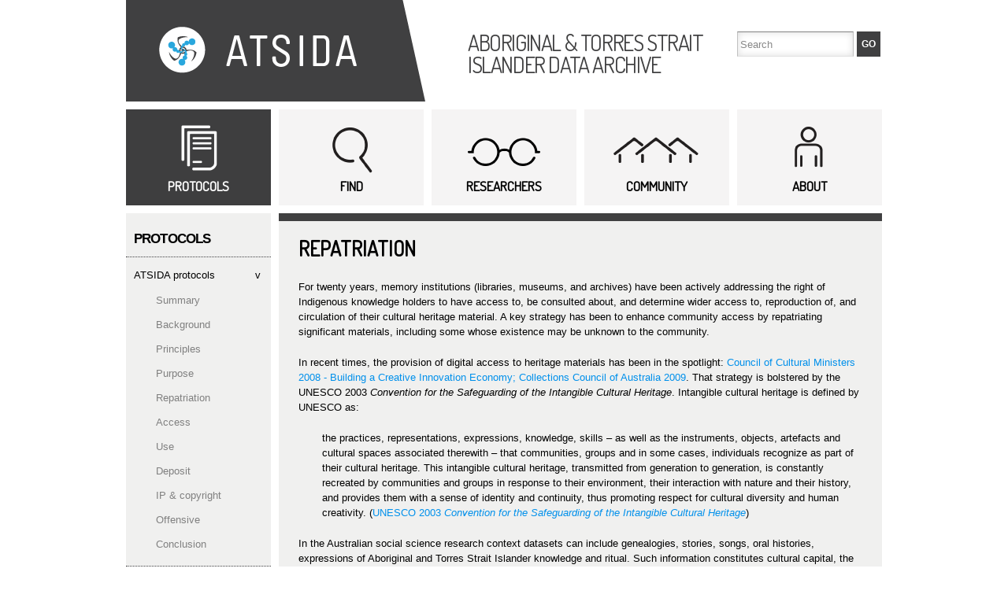

--- FILE ---
content_type: text/html; charset=utf-8
request_url: https://www.atsida.edu.au/protocols/atsida/repatriation
body_size: 7039
content:
<!DOCTYPE html>
<html lang="en" dir="ltr">
<head>
  <meta http-equiv="Content-Type" content="text/html; charset=utf-8" />
<meta name="Generator" content="Drupal 7 (http://drupal.org)" />
<link rel="canonical" href="/protocols/atsida/repatriation" />
<link rel="shortlink" href="/node/567" />
<link rel="shortcut icon" href="https://www.atsida.edu.au/misc/favicon.ico" type="image/vnd.microsoft.icon" />
  <title>Repatriation | ATSIDA</title>  
  <link type="text/css" rel="stylesheet" href="https://www.atsida.edu.au/s3fs-css/css/css_xE-rWrJf-fncB6ztZfd2huxqgxu4WO-qwma6Xer30m4.css" media="all" />
<link type="text/css" rel="stylesheet" href="https://www.atsida.edu.au/s3fs-css/css/css_UqOoffvk-FuWbV_8eQT7rRkyNlgHbJYnIPpRiPfBsCw.css" media="all" />
<link type="text/css" rel="stylesheet" href="https://www.atsida.edu.au/s3fs-css/css/css_SJIMTPevqZ2kfsWUv381hqa_kp1GO9ynvz-KULUxlB4.css" media="screen" />
<link type="text/css" rel="stylesheet" href="https://www.atsida.edu.au/s3fs-css/css/css_GpoqO1H_YKBzOUVTKzK4d9W18v7xNMiFHpOi_Fjx5zo.css" media="all" />
<link type="text/css" rel="stylesheet" href="https://www.atsida.edu.au/s3fs-css/css/css_0SJ__6sO-bIqnHMxGAMhllk5kYWQAmCgLQGQoVpIHfg.css" media="all" />
<link type="text/css" rel="stylesheet" href="https://www.atsida.edu.au/s3fs-css/css/css_ZVWemS67iwi3BdQ0IBiyeqOhx980hFX3cpp-EWE3EUU.css" media="all" />
<link type="text/css" rel="stylesheet" href="https://www.atsida.edu.au/s3fs-css/css/css_Si0iG2NfbpNJXySXIy5xMLfxUeTRHBelIeKcl9rnQs4.css" media="all" />
  <script type="text/javascript" src="https://www.atsida.edu.au/s3fs-js/js/js_s7yA-hwRxnKty__ED6DuqmTMKG39xvpRyrtyCrbWH4M.js"></script>
<script type="text/javascript" src="https://www.atsida.edu.au/s3fs-js/js/js_ALa2kwc1kiy6hqA8PWndtq-ejSfjOVN9Mvcv_f2RWZU.js"></script>
<script type="text/javascript">
<!--//--><![CDATA[//><!--
(function(i,s,o,g,r,a,m){i["GoogleAnalyticsObject"]=r;i[r]=i[r]||function(){(i[r].q=i[r].q||[]).push(arguments)},i[r].l=1*new Date();a=s.createElement(o),m=s.getElementsByTagName(o)[0];a.async=1;a.src=g;m.parentNode.insertBefore(a,m)})(window,document,"script","https://www.google-analytics.com/analytics.js","ga");ga("create", "UA-19858353-1", {"cookieDomain":"auto"});ga("send", "pageview");
//--><!]]>
</script>
<script type="text/javascript" src="https://www.atsida.edu.au/s3fs-js/js/js_XFh3mEW1b8rRmlvVzJvMPqnfHfgGGFGMmPYwZxzQ2kI.js"></script>
<script type="text/javascript" src="https://www.atsida.edu.au/s3fs-js/js/js_uwrfBOJCFVq42muTMjrq2bD-RUh8NNq_fZRTb6dsNb4.js"></script>
<script type="text/javascript">
<!--//--><![CDATA[//><!--
jQuery.extend(Drupal.settings, {"basePath":"\/","pathPrefix":"","setHasJsCookie":0,"ajaxPageState":{"theme":"atsida2013","theme_token":"z0h0c2Qbkbr1ugvbl0o38tooeR1V0ptIHCY7HtnXzs8","js":{"sites\/all\/modules\/contrib\/jquery_update\/replace\/jquery\/1.8\/jquery.min.js":1,"misc\/jquery-extend-3.4.0.js":1,"misc\/jquery-html-prefilter-3.5.0-backport.js":1,"misc\/jquery.once.js":1,"misc\/drupal.js":1,"sites\/all\/libraries\/colorbox\/jquery.colorbox-min.js":1,"sites\/all\/modules\/contrib\/colorbox\/js\/colorbox.js":1,"sites\/all\/modules\/contrib\/colorbox\/styles\/default\/colorbox_style.js":1,"sites\/www.atsida.edu.au\/modules\/lightbox2\/js\/lightbox.js":1,"sites\/all\/modules\/contrib\/google_analytics\/googleanalytics.js":1,"0":1,"sites\/www.atsida.edu.au\/themes\/atsida2013\/js\/sidebarmenu.js":1,"sites\/www.atsida.edu.au\/themes\/omega\/omega\/js\/jquery.formalize.js":1,"sites\/www.atsida.edu.au\/themes\/omega\/omega\/js\/omega-mediaqueries.js":1,"sites\/www.atsida.edu.au\/themes\/omega\/omega\/js\/omega-equalheights.js":1},"css":{"modules\/system\/system.base.css":1,"modules\/system\/system.menus.css":1,"modules\/system\/system.messages.css":1,"modules\/system\/system.theme.css":1,"sites\/all\/modules\/contrib\/date\/date_api\/date.css":1,"sites\/all\/modules\/contrib\/date\/date_popup\/themes\/datepicker.1.7.css":1,"modules\/field\/theme\/field.css":1,"sites\/www.atsida.edu.au\/modules\/flexslider\/assets\/css\/flexslider_img.css":1,"modules\/node\/node.css":1,"modules\/search\/search.css":1,"modules\/user\/user.css":1,"sites\/all\/modules\/contrib\/views\/css\/views.css":1,"sites\/all\/modules\/contrib\/colorbox\/styles\/default\/colorbox_style.css":1,"sites\/all\/modules\/contrib\/ctools\/css\/ctools.css":1,"sites\/www.atsida.edu.au\/modules\/lightbox2\/css\/lightbox_alt.css":1,"sites\/all\/modules\/contrib\/panels\/css\/panels.css":1,"sites\/all\/modules\/contrib\/print\/print_ui\/css\/print_ui.theme.css":1,"sites\/www.atsida.edu.au\/themes\/omega\/alpha\/css\/alpha-reset.css":1,"sites\/www.atsida.edu.au\/themes\/omega\/alpha\/css\/alpha-mobile.css":1,"sites\/www.atsida.edu.au\/themes\/omega\/alpha\/css\/alpha-alpha.css":1,"sites\/www.atsida.edu.au\/themes\/omega\/omega\/css\/formalize.css":1,"sites\/www.atsida.edu.au\/themes\/omega\/omega\/css\/omega-text.css":1,"sites\/www.atsida.edu.au\/themes\/omega\/omega\/css\/omega-branding.css":1,"sites\/www.atsida.edu.au\/themes\/omega\/omega\/css\/omega-menu.css":1,"sites\/www.atsida.edu.au\/themes\/omega\/omega\/css\/omega-forms.css":1,"sites\/www.atsida.edu.au\/themes\/omega\/omega\/css\/omega-visuals.css":1,"sites\/www.atsida.edu.au\/themes\/atsida2013\/css\/global.css":1,"wide::sites\/www.atsida.edu.au\/themes\/atsida2013\/css\/atsida2013-atsida2013-default.css":1,"wide::sites\/www.atsida.edu.au\/themes\/atsida2013\/css\/atsida2013-atsida2013-default-wide.css":1,"sites\/www.atsida.edu.au\/themes\/atsida2013\/css\/grid\/atsida2013_default\/wide\/atsida2013-default-wide-10.css":1}},"colorbox":{"opacity":"0.85","current":"{current} of {total}","previous":"\u00ab Prev","next":"Next \u00bb","close":"Close","maxWidth":"98%","maxHeight":"98%","fixed":true,"mobiledetect":true,"mobiledevicewidth":"480px"},"lightbox2":{"rtl":0,"file_path":"\/(\\w\\w\/)public:\/","default_image":"\/sites\/www.atsida.edu.au\/modules\/lightbox2\/images\/brokenimage.jpg","border_size":10,"font_color":"000","box_color":"fff","top_position":"","overlay_opacity":"0.8","overlay_color":"000","disable_close_click":1,"resize_sequence":0,"resize_speed":400,"fade_in_speed":400,"slide_down_speed":600,"use_alt_layout":1,"disable_resize":0,"disable_zoom":0,"force_show_nav":0,"show_caption":1,"loop_items":0,"node_link_text":"View Image Details","node_link_target":"_blank","image_count":"Image !current of !total","video_count":"Video !current of !total","page_count":"Page !current of !total","lite_press_x_close":"press \u003Ca href=\u0022#\u0022 onclick=\u0022hideLightbox(); return FALSE;\u0022\u003E\u003Ckbd\u003Ex\u003C\/kbd\u003E\u003C\/a\u003E to close","download_link_text":"","enable_login":false,"enable_contact":false,"keys_close":"c x 27","keys_previous":"p 37","keys_next":"n 39","keys_zoom":"z","keys_play_pause":"32","display_image_size":"original","image_node_sizes":"()","trigger_lightbox_classes":"","trigger_lightbox_group_classes":"","trigger_slideshow_classes":"","trigger_lightframe_classes":"","trigger_lightframe_group_classes":"","custom_class_handler":0,"custom_trigger_classes":"","disable_for_gallery_lists":true,"disable_for_acidfree_gallery_lists":true,"enable_acidfree_videos":true,"slideshow_interval":5000,"slideshow_automatic_start":true,"slideshow_automatic_exit":true,"show_play_pause":true,"pause_on_next_click":false,"pause_on_previous_click":true,"loop_slides":false,"iframe_width":600,"iframe_height":400,"iframe_border":1,"enable_video":0,"useragent":"Mozilla\/5.0 (Macintosh; Intel Mac OS X 10_15_7) AppleWebKit\/537.36 (KHTML, like Gecko) Chrome\/131.0.0.0 Safari\/537.36; ClaudeBot\/1.0; +claudebot@anthropic.com)"},"better_exposed_filters":{"views":{"datasets":{"displays":{"block_2":{"filters":[]}}},"dataset_attachments":{"displays":{"block_6":{"filters":[]},"block_4":{"filters":[]},"block_5":{"filters":[]},"block_3":{"filters":[]},"block_2":{"filters":[]}}}}},"googleanalytics":{"trackOutbound":1,"trackMailto":1,"trackDownload":1,"trackDownloadExtensions":"7z|aac|arc|arj|asf|asx|avi|bin|csv|doc(x|m)?|dot(x|m)?|exe|flv|gif|gz|gzip|hqx|jar|jpe?g|js|mp(2|3|4|e?g)|mov(ie)?|msi|msp|pdf|phps|png|ppt(x|m)?|pot(x|m)?|pps(x|m)?|ppam|sld(x|m)?|thmx|qtm?|ra(m|r)?|sea|sit|tar|tgz|torrent|txt|wav|wma|wmv|wpd|xls(x|m|b)?|xlt(x|m)|xlam|xml|z|zip","trackColorbox":1},"urlIsAjaxTrusted":{"\/search\/node":true},"omega":{"layouts":{"primary":"wide","order":["wide"],"queries":{"wide":"all"}}}});
//--><!]]>
</script>
  <!--[if lt IE 9]><script src="http://html5shiv.googlecode.com/svn/trunk/html5.js"></script><![endif]-->
  <!-- Google tag (gtag.js) -->
  <script async src="https://www.googletagmanager.com/gtag/js?id=G-JVDSGKWLCN"></script>
  <script>
      window.dataLayer = window.dataLayer || [];
      function gtag(){dataLayer.push(arguments);}
      gtag('js', new Date());

      gtag('config', 'G-JVDSGKWLCN');
  </script>
</head>
<body class="html not-front not-logged-in page-node page-node- page-node-567 node-type-page context-protocols">
  <div id="skip-link">
    <a href="#main-content" class="element-invisible element-focusable">Skip to main content</a>
  </div>
    <div class="page clearfix" id="page">
      <header id="section-header" class="section section-header">
  <div id="zone-branding-wrapper" class="zone-wrapper zone-branding-wrapper clearfix">  
  <div id="zone-branding" class="zone zone-branding clearfix container-10">
    <div class="grid-10 region region-branding" id="region-branding">
  <div class="region-inner region-branding-inner">
        <div class="branding-data clearfix">
            <div class="logo-img">
        <a href="/" rel="home" title=""><img src="https://utslib-drupal-atsida.storage.googleapis.com/public/atsida_logo.png" alt="" id="logo" /></a>      </div>
                                          <div id="slogan-wrapper">
            <h6 class="site-slogan">Aboriginal &amp; Torres Strait Islander Data Archive</h6>
        </div>
                    <div class="top-search">
                  <form class="search-form" action="/search/node" method="post" id="search-form" accept-charset="UTF-8"><div><div class="container-inline form-wrapper" id="edit-basic"><div class="form-item form-type-textfield form-item-keys">
  <input placeholder="Search" type="text" id="edit-keys" name="keys" value="" size="40" maxlength="255" class="form-text" />
</div>
<input type="submit" id="edit-submit" name="op" value="GO" class="form-submit" /></div><input type="hidden" name="form_build_id" value="form-TugwMfIE-dkOw-w1ukjrFU6V-qBmW0JdcM66vE9-cWA" />
<input type="hidden" name="form_id" value="search_form" />
</div></form>             </div>
    </div>
            
  </div>
</div>  </div>
</div><div id="zone-menu-wrapper" class="zone-wrapper zone-menu-wrapper clearfix">  
  <div id="zone-menu" class="zone zone-menu clearfix container-10">
    <div class="grid-10 region region-menu" id="region-menu">
  <div class="region-inner region-menu-inner">
        <nav class="navigation">
      <h2 class="element-invisible">Main menu</h2><ul id="main-menu" class="links inline clearfix main-menu"><li class="menu-16132 active-trail first"><a href="/node/843" class="active-trail">Protocols</a></li><li class="menu-214"><a href="/find" title="">Find</a></li><li class="menu-16133"><a href="/node/844">Researchers</a></li><li class="menu-16134"><a href="/node/845" title="">Community</a></li><li class="menu-16135 last"><a href="/node/846">About</a></li></ul>          </nav>
          </div>
</div>
  </div>
</div></header>    
      <section id="section-content" class="section section-content">
  <div id="zone-content-wrapper" class="zone-wrapper zone-content-wrapper clearfix">  
  <div id="zone-content" class="zone zone-content clearfix container-10">    
        
        <aside class="grid-2 region region-sidebar-first" id="region-sidebar-first">
  <div class="region-inner region-sidebar-first-inner">
    <section class="block block-menu-block block-2 block-menu-block-2 odd" id="block-menu-block-2">
     
  <div class="block-inner clearfix">
              <div class="block-title-wrapper">
          <h2 class="block-title"><a href="/node/843" class="active-trail">Protocols</a></h2>
      </div>
            
    <div class="content clearfix">
      <div class="menu-block-wrapper menu-block-2 menu-name-menu-atsida-main-menu parent-mlid-0 menu-level-2">
  <ul class="menu"><li class="first expanded active-trail menu-mlid-231 menu-231"><a href="/protocols/atsida" title="" class="active-trail">ATSIDA protocols</a> <div class="expandicon" href="#">v</div><ul class="menu"><li class="first leaf menu-mlid-1849 menu-1849"><a href="/protocols/atsida/summary">summary</a></li>
<li class="leaf menu-mlid-1850 menu-1850"><a href="/protocols/atsida/background">background</a></li>
<li class="leaf menu-mlid-1851 menu-1851"><a href="/protocols/atsida/principles" title="">principles</a></li>
<li class="leaf menu-mlid-1852 menu-1852"><a href="/protocols/atsida/purpose">purpose</a></li>
<li class="leaf active-trail active menu-mlid-1853 menu-1853"><a href="/protocols/atsida/repatriation" class="active-trail active">repatriation</a></li>
<li class="leaf menu-mlid-1854 menu-1854"><a href="/protocols/atsida/access" title="">access</a></li>
<li class="leaf menu-mlid-1855 menu-1855"><a href="/protocols/atsida/use">use</a></li>
<li class="leaf menu-mlid-1856 menu-1856"><a href="/protocols/atsida/deposit">deposit</a></li>
<li class="leaf menu-mlid-1857 menu-1857"><a href="/protocols/atsida/ip" title="">IP &amp; copyright</a></li>
<li class="leaf menu-mlid-1858 menu-1858"><a href="/protocols/atsida/offensive" title="">offensive</a></li>
<li class="last leaf menu-mlid-1859 menu-1859"><a href="/protocols/atsida/conclusion" title="">conclusion</a></li>
</ul></li>
<li class="leaf menu-mlid-233 menu-233"><a href="/protocols/privacy-confidentiality">privacy and confidentiality</a></li>
<li class="last leaf menu-mlid-234 menu-234"><a href="/protocols/links">links to other protocols</a></li>
</ul></div>
    </div>
  </div>
</section>  </div>
</aside><div class="grid-8 region region-content" id="region-content">
  <div class="region-inner region-content-inner">
    <a id="main-content"></a>
                  <div class="main-title-wrapper">
        <h1 class="title" id="page-title">Repatriation</h1>
      </div>
                        <div class="block block-system block-main block-system-main odd block-without-title" id="block-system-main">
     
  <div class="block-inner clearfix">
                
    <div class="content clearfix">
      <article class="node node-page node-published node-not-promoted node-not-sticky author-mredden odd clearfix" id="node-page-567">
            
  
  <div class="content clearfix">
    <div class="field field-name-body field-type-text-with-summary field-label-hidden"><div class="field-items"><div class="field-item even"><p>For twenty years, memory institutions (libraries, museums, and archives) have been actively addressing the right of Indigenous knowledge holders to have access to, be consulted about, and determine wider access to, reproduction of, and circulation of their cultural heritage material. A key strategy has been to enhance community access by repatriating significant materials, including some whose existence may be unknown to the community.</p>
<p>In recent times, the provision of digital access to heritage materials has been in the spotlight: <a href="https://www.yumpu.com/en/document/view/33046545/building-a-creative-innovation-economy-cultural-ministers-council" target="_blank">Council of Cultural Ministers 2008 - Building a Creative Innovation Economy; Collections Council of Australia 2009</a>. That strategy is bolstered by the UNESCO 2003 <em>Convention for the Safeguarding of the Intangible Cultural Heritage</em>. Intangible cultural heritage is defined by UNESCO as:</p>
<p style="padding-left: 30px;">the practices, representations, expressions, knowledge, skills – as well as the instruments, objects, artefacts and cultural spaces associated therewith – that communities, groups and in some cases, individuals recognize as part of their cultural heritage. This intangible cultural heritage, transmitted from generation to generation, is constantly recreated by communities and groups in response to their environment, their interaction with nature and their history, and provides them with a sense of identity and continuity, thus promoting respect for cultural diversity and human creativity. (<a href="http://unesdoc.unesco.org/images/0013/001325/132540e.pdf">UNESCO 2003 <em>Convention for the Safeguarding of the Intangible Cultural Heritage</em></a>)</p>
<p>In the Australian social science research context datasets can include genealogies, stories, songs, oral histories, expressions of Aboriginal and Torres Strait Islander knowledge and ritual. Such information constitutes cultural capital, the major resource within a local economy of knowledge. In many communities it has normally been orally transmitted in accordance with cultural protocols but it sometimes needs to be reclaimed from earlier records.</p>
<p>Mindful of this, ATSIDA seeks to ensure the return of Indigenous knowledge that is documented in research projects. During the ingestion of datasets into ATSIDA, depositors are requested to identify materials from the full dataset to be hosted on the ATSIDA community website for community access. The community website will allow online access to a variety of digital media and associated contextual information. For communities that have contributed to the research this obviates the need for often repeated repatriation of hard copy materials. A common experience within communities is that repatriated sets of materials can become dispersed as individuals take possession of materials that relate specifically to themselves and their families. The ATSIDA process offers ongoing and timely access to materials.</p>
<p>Repatriation through ATSIDA will occur through a recognised cultural centre or community organisation (such as a language or knowledge centre) that has a computer terminal available for approved users. Responsibility to monitor access to the materials by individuals will devolve to the community organisation. Having said this, ATSIDA in consultation with the depositor will tag content as belonging to the separate social spheres as appropriate, for example gender, age, family, country to the extent that available information and resources permit.</p>
<p>Aboriginal and Torres Strait Islander people contribute to research in a number of spheres: their traditional knowledge is utilised in, for example, environmental resource management and health research (traditional or bush medicines). Aboriginal and Torres Strait Islander knowledge can also be recovered or regenerated during research projects that incorporate historical materials: materials from a library of archive may be used for memory triggers when used in interviews with elderly people. Archival material documenting aspects of Aboriginal and Torres Strait Islander knowledge often perform an instrumental function when used to bolster claims in the context of Native Title claims. Among the numerous benefits that arise for communities from repatriation is the usefulness of compiled datasets for community planning and applications for government funding.</p>
<p>In effect, the repatriation of material through ATSIDA is a service provided to depositors. It is an extremely important function as it solves the ongoing ethical obligation faced by researchers of getting the research material back to informants. Even the most well-meaning researcher can find it difficult or take a long time to provide copies of interviews, photographs and other material. Use of this ATSIDA function will improve trust between researchers and Aboriginal and Torres Strait Islander communities. ATSIDA requires depositors to seek a licence from their Indigenous research associates to allow us to repatriate material via the web.</p></div></div></div>  </div>
  
  <div class="clearfix">
          <nav class="links node-links clearfix"></nav>
    
      </div>
</article>    </div>
  </div>
</div>  </div>
</div>  </div>
</div></section>    
  
      <footer id="section-footer" class="section section-footer">
  <div id="zone-footer-wrapper" class="zone-wrapper zone-footer-wrapper clearfix">  
     <div id="zone-footer" class="zone zone-footer clearfix container-10">  
     <div class="block-edge"></div>
    <div class="grid-10 region region-footer-first" id="region-footer-first">
  <div class="region-inner region-footer-first-inner">
    <div class="block block-block block-6 block-block-6 odd block-without-title" id="block-block-6">
     
  <div class="block-inner clearfix">
                
    <div class="content clearfix">
      <p>Copyright © 2025 University of Technology Sydney - CRICOS Provider No: 00099F | <a href="/sitemap">Sitemap</a></p>    </div>
  </div>
</div>  </div>
</div>  </div>
</div></footer>  </div>  </body>
</html>